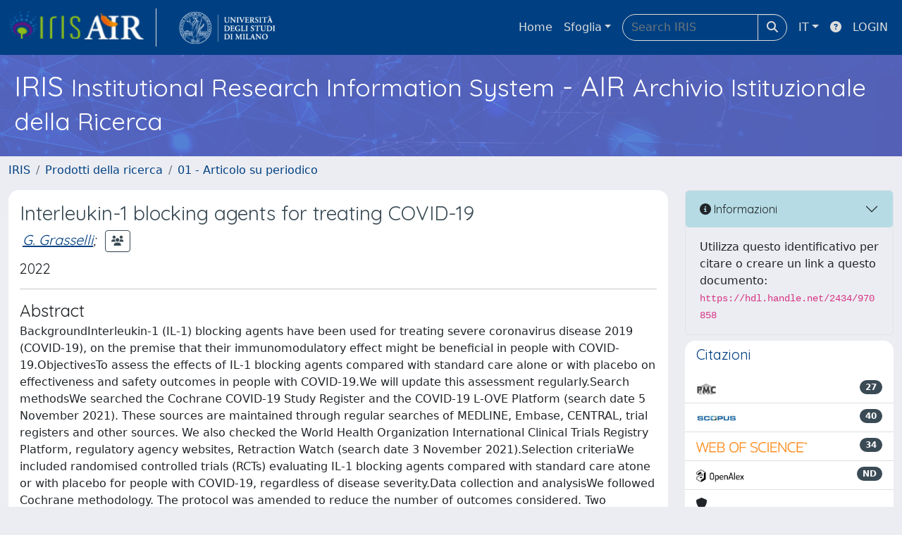

--- FILE ---
content_type: text/html;charset=utf-8
request_url: https://air.unimi.it/handle/2434/970858
body_size: 92082
content:
<!DOCTYPE html>
<html lang="it">
<head>
	<meta charset="utf-8">
	<meta http-equiv="X-UA-Compatible" content="IE=edge">
	<meta name="viewport" content="width=device-width, initial-scale=1.0">
	<meta name="google-site-verification" content="wlzwz9JfUVs4-6bPkvHXM-ZNraMHNbEGrDaDSOmVnBM" /><link rel="shortcut icon"  href="/sr/favicon.ico" />
<link href="/sr/jstree/themes/default/style.min.css" rel="stylesheet" type="text/css"><link rel="stylesheet" href="/sr/jquery-ui/jquery-ui.min.css">
<link rel="stylesheet" type="text/css" href="https://static.cineca.it/jd/npm/jgrowl@1.4.9/jquery.jgrowl.min.css" />
<link rel="stylesheet" href="https://static.cineca.it/jd/npm/select2@4.0.13/dist/css/select2.min.css" />
<link rel="stylesheet" href="https://static.cineca.it/jd/npm/select2-bootstrap-5-theme@1.1.1/dist/select2-bootstrap-5-theme.min.css" />
<link rel="stylesheet" href="/sr/cineca/css/bootstrap-ricerca.min.css">
<link rel="stylesheet" href="/sr/local.css"><title>Interleukin-1 blocking agents for treating COVID-19</title>
	<script src="https://static.cineca.it/jd/npm/jquery@3.7.1/dist/jquery.min.js" integrity="sha512-v2CJ7UaYy4JwqLDIrZUI/4hqeoQieOmAZNXBeQyjo21dadnwR+8ZaIJVT8EE2iyI61OV8e6M8PP2/4hpQINQ/g==" crossorigin="anonymous"></script>
<script type="text/javascript" src="/sr/jquery-ui/jquery-ui.min.js"></script>
<script type="text/javascript" src="/sr/jquery-ui-i18n/jquery.ui.datepicker-it.latest.js" charset="utf-8"></script>
<script src="https://static.cineca.it/jd/npm/bootstrap@5.2.3/dist/js/bootstrap.bundle.min.js" integrity="sha384-kenU1KFdBIe4zVF0s0G1M5b4hcpxyD9F7jL+jjXkk+Q2h455rYXK/7HAuoJl+0I4" crossorigin="anonymous"></script>
<script src="https://static.cineca.it/jd/npm/jgrowl@1.4.9/jquery.jgrowl.min.js"></script>
<script src="https://static.cineca.it/jd/npm/select2@4.0.13/dist/js/select2.full.min.js"></script>
<script src="https://static.cineca.it/jd/npm/blueimp-tmpl@3.20.0/js/tmpl.min.js"></script><script type="text/javascript" src="/sr/jstree/jstree.min.js"></script><script type="text/javascript" src="/sr/jquery/js/jquery.displaytag-ajax-1.2.js"></script>
<script src="https://static.cineca.it/jd/npm/js-cookie@3.0.5/dist/js.cookie.min.js" integrity="sha256-WCzAhd2P6gRJF9Hv3oOOd+hFJi/QJbv+Azn4CGB8gfY=" crossorigin="anonymous" referrerpolicy="no-referrer"></script>
<script>
	var JQ = $;
	var j = $;
</script>
<script type="text/javascript">
</script>
<script type="text/javascript" src="/sr/cineca/js/cilea.js?fwkVersion=25.12.0.0"></script>
<script type="text/javascript" src="/sr/cineca/js/fragment.js?fwkVersion=25.12.0.0"></script>
<script type="text/javascript" src="/sr/cineca/js/treeview.js?fwkVersion=25.12.0.0"></script>
<script type="text/javascript" src="/sr/cineca/js/ap-tool.js?fwkVersion=25.12.0.0"></script>
<span style="display:none;" id="rememberToSaveText">Attenzione: i dati modificati non sono ancora stati salvati. Per confermare inserimenti o cancellazioni di voci è necessario confermare con il tasto SALVA/INSERISCI in fondo alla pagina</span>
<script type="text/javascript" src="/sr/cineca/js/print.js?fwkVersion=25.12.0.0"></script>
<script type="text/javascript" src="/sr/cineca/js/widget.js?fwkVersion=25.12.0.0"></script>
<script type="text/javascript" src="/sr/cineca/js/layout.js?fwkVersion=25.12.0.0"></script>




<script type="text/javascript">
	var authenticatedPersonId='';
	var authenticatedUser=false;
</script>
<script type="text/javascript" src="https://air.unimi.it/static/js/utils.js"></script>
	<script type="text/javascript" src="https://air.unimi.it/static/js/choice-support.js"></script>
<script type="text/javascript">
				j(document).ready(function() {
					j('body').on('change','#itemxpage', function() {
						var dspaceObjectId = $('#dspaceObjectId').val();
						if (dspaceObjectId != null && dspaceObjectId != '') {
							$('#modal_display_item').modal('toggle');
							showEventLog(dspaceObjectId, '1', this.value);
						}
					});
					j('body').on('click',"#modal_display_item .pagination li:not('.active') .page-link", function(event) {
						var pagesize = $('#itemxpage').val();
						var dspaceObjectId = $('#dspaceObjectId').val();
						var url = new URL(this.href);
						var page = url.searchParams.get("page");
						if (page == null || isNaN(page)){
							page = 1;
						}
						if (dspaceObjectId != null && dspaceObjectId != '') {
							$('#modal_display_item').modal('toggle');
							showEventLog(dspaceObjectId,page, pagesize);
						}
						return false;
					});
				});
				function showEventLog(dsoId, page, pagesize) {
					   var url = "/dspaceObjectEventLog/widgetSearch.modal";
					jQuery.ajax({
						url: url,
						method: 'GET',
						data: {dspaceObjectId: dsoId, posting: 1, modalSize: 'xlarge', page: page, pageSize: pagesize},
						success: function(data) {
			                var $modal = $(data);
			                $modal.attr('id','modal_display_item');
							$('body').append($modal);
							var myModal = new bootstrap.Modal(document.getElementById('modal_display_item'), {backdrop: true});
							myModal.show();
			                $modal.filter('.modal').on('hidden.bs.modal', function(){
			                	$modal.remove();
							});
			                
						}
					});
				}
				</script>
<script type"text/javascript">
$(document).ready(function() {
	checkMoreless();
});
function checkMoreless() {
	if($('.moreless-more').length) {
		var more = $('<a class="btn-link"></a>').html('&nbsp;espandi');	
		more.click(function(){
			var moretext = $(this).next('.moreless-more');
			var lesstext = $(this).prev('.moreless-fixed');		
			lesstext.html(lesstext.html().substring(0, lesstext.html().length-3));		
			moretext.toggleClass('hide');
			$(this).toggleClass('hide');
			var less = $('<a class="btn-link"></a>').html('&nbsp;comprimi');
			less.click(function(){
				var moretext = $(this).prev('.moreless-more');
				moretext.toggleClass('hide');
				$(this).toggleClass('hide');
				moretext.prev('a').toggleClass('hide');
				var elements = document.getElementsByTagName('span');
				for (var i = 0; i < elements.length; i++) {				
					if((elements[i].className).indexOf('moreless-fixed') > -1) {
						if(elements[i].innerHTML.indexOf('...') == -1){
							elements[i].innerHTML=elements[i].innerHTML+'...';												
						}
					}
				}
			});
			moretext.after(less);
		});	
		$('.moreless-more').before(more);
		$('.moreless-more').toggleClass('hide');
		
	}
}
</script><script>
      window.customCookieJsonConfigPath='/sr/cookie-config.json';
    </script>
	<script src="https://static.iu.cineca.it/v1/default.js"></script>
	<script type="text/javascript">
	function isThirdPartyCookieEnabled() {
		var cookieString = Cookies.get('cc_cookie');
		if (cookieString==null||cookieString=="")
			return false;
		var cookieJson = JSON.parse(cookieString);
		var retValue = false;
		$.each(cookieJson.level , function (key, value) {
			if(value == 'thirdParty')
				retValue = true;
		});
		return retValue;
	}
	$(document).on('click', '.c-bn', function() { 
		Cookies.set('thirdParty',isThirdPartyCookieEnabled(), { path: '/'});
	});
	Cookies.set('thirdParty',isThirdPartyCookieEnabled(), { path: '/' });
	</script>
<script type="text/javascript">
	$(document).ready(function() {
		if (typeof trackEventCategoryDone === "undefined") {
			
			trackEvent('trackPageView');
		}
	});
	</script>
<script type="text/javascript" src="/sr/local.js?fwkVersion=25.12.0.0"></script>

	
	
	
	
	
		
		
		<script type="text/javascript">
		if (isThirdPartyCookieEnabled()) {
			$.getScript("https://core.ac.uk/recommender-plugin/embed.js", function() {
			});
		}
		</script>
		<link rel="stylesheet" type="text/css" href="/sr}/core-recommender/css/embed-default-style.css"></link>
		<script>
		var documentAuthorsArray = '';
		var abstractText = ''
		var userInput;
		$(document).ready(function() {
			if (isThirdPartyCookieEnabled()) {
				idRec = '050bbe';
				
				if ("Davidson, Mauricia; Menon, Sonia; Chaimani, Anna; Evrenoglou, Theodoros; Ghosn, Lina; Graña, Carolina; Henschke, Nicholas; Cogo, Elise; Villanueva, Gemma; Ferrand, Gabriel; Riveros, Carolina; Bonnet, Hillary; Kapp, Philipp; Moran, Conor; Devane, Declan; Meerpohl, Joerg J; Rada, Gabriel; Hróbjartsson, Asbjørn; Grasselli, Giacomo; Tovey, David; Ravaud, Philippe; Boutron, Isabelle".indexOf(";") > -1) {
					documentAuthorsArray = "Davidson, Mauricia; Menon, Sonia; Chaimani, Anna; Evrenoglou, Theodoros; Ghosn, Lina; Graña, Carolina; Henschke, Nicholas; Cogo, Elise; Villanueva, Gemma; Ferrand, Gabriel; Riveros, Carolina; Bonnet, Hillary; Kapp, Philipp; Moran, Conor; Devane, Declan; Meerpohl, Joerg J; Rada, Gabriel; Hróbjartsson, Asbjørn; Grasselli, Giacomo; Tovey, David; Ravaud, Philippe; Boutron, Isabelle".split(";");
				} else if ("Davidson, Mauricia; Menon, Sonia; Chaimani, Anna; Evrenoglou, Theodoros; Ghosn, Lina; Graña, Carolina; Henschke, Nicholas; Cogo, Elise; Villanueva, Gemma; Ferrand, Gabriel; Riveros, Carolina; Bonnet, Hillary; Kapp, Philipp; Moran, Conor; Devane, Declan; Meerpohl, Joerg J; Rada, Gabriel; Hróbjartsson, Asbjørn; Grasselli, Giacomo; Tovey, David; Ravaud, Philippe; Boutron, Isabelle".indexOf("-") > -1) {
					documentAuthorsArray = "Davidson, Mauricia; Menon, Sonia; Chaimani, Anna; Evrenoglou, Theodoros; Ghosn, Lina; Graña, Carolina; Henschke, Nicholas; Cogo, Elise; Villanueva, Gemma; Ferrand, Gabriel; Riveros, Carolina; Bonnet, Hillary; Kapp, Philipp; Moran, Conor; Devane, Declan; Meerpohl, Joerg J; Rada, Gabriel; Hróbjartsson, Asbjørn; Grasselli, Giacomo; Tovey, David; Ravaud, Philippe; Boutron, Isabelle".split("-");
				} else {
					documentAuthorsArray = "Davidson, Mauricia; Menon, Sonia; Chaimani, Anna; Evrenoglou, Theodoros; Ghosn, Lina; Graña, Carolina; Henschke, Nicholas; Cogo, Elise; Villanueva, Gemma; Ferrand, Gabriel; Riveros, Carolina; Bonnet, Hillary; Kapp, Philipp; Moran, Conor; Devane, Declan; Meerpohl, Joerg J; Rada, Gabriel; Hróbjartsson, Asbjørn; Grasselli, Giacomo; Tovey, David; Ravaud, Philippe; Boutron, Isabelle";
				}
				
				abstractText = 'Interleukin-1 blocking agents for treating COVID-19'; //uso il titolo come caso di fallback
				
				
				
					 abstractText = 'BackgroundInterleukin-1 (IL-1) blocking agents have been used for treating severe coronavirus disease 2019 (COVID-19), on the premise that their immunomodulatory effect might be beneficial in people with COVID-19.ObjectivesTo assess the effects of IL-1 blocking agents compared with standard care alone or with placebo on effectiveness and safety outcomes in people with COVID-19.We will update this assessment regularly.Search methodsWe searched the Cochrane COVID-19 Study Register and the COVID-19 L-OVE Platform (search date 5 November 2021). These sources are maintained through regular searches of MEDLINE, Embase, CENTRAL, trial registers and other sources. We also checked the World Health Organization International Clinical Trials Registry Platform, regulatory agency websites, Retraction Watch (search date 3 November 2021).Selection criteriaWe included randomised controlled trials (RCTs) evaluating IL-1 blocking agents compared with standard care atone or with placebo for people with COVID-19, regardless of disease severity.Data collection and analysisWe followed Cochrane methodology. The protocol was amended to reduce the number of outcomes considered. Two researchers independently screened and extracted data and assessed the risk of bias with the Cochrane Risk of Bias 2 tool. We rated the certainty of evidence using the GRADE approach for the critical outcomes of clinical improvement (Day 28; &gt;= D60); WHO Clinical Progression Score of level 7 or above (i.e. the proportion of participants with mechanical ventilation +\/- additional organ support OR death) (D28; &gt;= D60); all-cause mortality (D28; &gt;= D60); incidence of any adverse events; and incidence of serious adverse events.Main resultsWe identified four RCTs of anakinra (three published in peer-reviewed journals, one reported as a preprint) and two RCTs of canakinumab (published in peer-reviewed journals). All trials were multicentre (2 to 133 centres). Two trials stopped early (one due to futility and one as the trigger for inferiority was met). The median\/mean age range varied from 58 to 68 years; the proportion of men varied from 58% to 77%. All participants were hospitalised; 67% to 100% were on oxygen at baseline but not intubated; between 0% and 33% were intubated at baseline. We identified a further 16 registered trials with no results available, of which 15 assessed anakinra (four completed, four terminated, five ongoing, three not recruiting) and one (completed) trial assessed canakinumab.Effectiveness of anakinra for people with COVID-19Anakinra probably results in little or no increase in clinical improvement at D28 (risk ratio (RR) 1.08, 95% confidence interval (CI) 0.97 to 1.20; 3 RCTs, 837 participants; absolute effect: 59 more per 1000 (from 22 fewer to 147 more); moderate-certainty evidence.The evidence is uncertain about an effect of anakinra on 1) the proportion of participants with a WHO Clinical Progression Score of level 7 or above at D28 (RR 0.67, 95% CI 0.36 to 1.22; 2 RCTs, 722 participants; absolute effect: 55 fewer per 1000 (from 107 fewer to 37 more); low-certainty evidence) and &gt;= D60 (RR 0.54, 95% CI 0.30 to 0.96; 1 RCT, 606 participants; absolute effect: 47 fewer per 1000 (from 72 fewer to 4 fewer) low-certainty evidence); and 2) all-cause mortality at D28 (RR 0.69, 95% CI 0.34 to 1.39; 2 RCTs, 722 participants; absolute effect: 32 fewer per 1000 (from 68 fewer to 40 more); low-certainty evidence).The evidence is very uncertain about an effect of anakinra on 1) the proportion of participants with clinical improvement at &gt;= D60 (RR 0.93, 95% CI 0.78 to 1.12; 1 RCT, 115 participants; absolute effect: 59 fewer per 1000 (from 186 fewer to 102 more); very low-certainty evidence); and 2) all-cause mortality at &gt;= D60 (RR 1.03, 95% CI 0.68 to 1.56; 4 RCTs, 1633 participants; absolute effect: 8 more per 1000 (from 84 fewer to 147 more); very low-certainty evidence).Safety of anakinra for people with COVID-19Anakinra probably results in little or no increase in adverse events (RR 1.02, 95% CI 0.94 to 1.11; 2 RCTs, 722 participants; absolute effect: 14 more per 1000 (from 43 fewer to 78 more); moderate-certainty evidence).The evidence is uncertain regarding an effect of anakinra on serious adverse events (RR 0.95, 95% CI 0.58 to 1.56; 2 RCTs, 722 participants; absolute effect: 12 fewer per 1000 (from 104 fewer to 138 more); low-certainty evidence).Effectiveness of canakinumab for people with COVID-19Canakinumab probably results in little or no increase in clinical improvement at D28 (RR 1.05, 95% CI 0.96 to 1.14; 2 RCTs, 499 participants; absolute effect:42 more per 1000 (from 33 fewer to 116 more); moderate-certainty evidence).The evidence of an effect of canakinumab is uncertain on 1) the proportion of participants with a WHO Clinical Progression Score of level 7 or above at D28 (RR 0.72, 95% CI 0.44 to 1.20; 2 RCTs, 499 participants; absolute effect: 35 fewer per 1000 (from 69 fewer to 25 more); low-certainty evidence); and 2) alt-cause mortality at D28 (RR:0.75; 95% CI 0.39 to 1.42); 2 RCTs, 499 participants; absolute effect: 20 fewer per 1000 (from 48 fewer to 33 more); low-certainty evidence).The evidence is very uncertain about an effect of canakinumab on all-cause mortality at &gt;= D60 (RR 0.55, 95% CI 0.16 to 1.91; 1 RCT, 45 participants; absolute effect: 112 fewer per 1000 (from 210 fewer to 227 more); very low-certainty evidence).Safety of canakinumab for people with COVID-19Canakinumab probably results in little or no increase in adverse events (RR 1.02; 95% CI 0.86 to 1.21; 1 RCT, 454 participants; absolute effect: 11 more per 1000 (from 74 fewer to 111 more); moderate-certainty evidence).The evidence of an effect of canakinumab on serious adverse events is uncertain (RR 0.80, 95% CI 0.57 to 1.13; 2 RCTs, 499 participants; absolute effect: 44 fewer per 1000 (from 94 fewer to 28 more); low-certainty evidence).Authors\' conclusionsOverall, we did not find evidence for an important beneficial effect of IL-1 blocking agents. The evidence is uncertain or very uncertain for several outcomes. Sixteen trials of anakinra and canakinumab with no results are currently registered, of which four are completed, and four terminated. The findings of this review are updated on the COVID-NMA platform (covid-nma.com).';
				
			    //documentUrl: "https://linktofulltextpdf",
				userInput = {
					    documentTitle: 'Interleukin-1 blocking agents for treating COVID-19',
					    documentAbstract: abstractText,
					    documentAuthors: documentAuthorsArray,
						documentOAI: "oai:" + window.location.host + ":2434/970858",
				};
				console.log(userInput);
				localStorage.setItem('idRecommender', idRec);
				localStorage.setItem('userInput', JSON.stringify(userInput));
				localStorage.setItem('overridelocale', "");
			}
		});
		</script>
	
	
	
	
<link rel="schema.DCTERMS" href="http://purl.org/dc/terms/" />
<link rel="schema.DC" href="http://purl.org/dc/elements/1.1/" />
<meta name="DCTERMS.issued" content="2022" scheme="DCTERMS.W3CDTF" />
<meta name="DC.description" content="22" />
<meta name="DCTERMS.bibliographicCitation" content="Interleukin-1 blocking agents for treating COVID-19 / M. Davidson, S. Menon, A. Chaimani, T. Evrenoglou, L. Ghosn, C. Graña, N. Henschke, E. Cogo, G. Villanueva, G. Ferrand, C. Riveros, H. Bonnet, P. Kapp, C. Moran, D. Devane, J.J. Meerpohl, G. Rada, A. Hróbjartsson, G. Grasselli, D. Tovey, P. Ravaud, I. Boutron. - In: COCHRANE LIBRARY. - ISSN 1465-1858. - 2022:1(2022), pp. CD015308.1-CD015308.92. [10.1002/14651858.CD015308]" xml:lang="en" />
<meta name="DC.identifier" content="10.1002/14651858.CD015308" xml:lang="en" />
<meta name="DC.identifier" content="pubmed" xml:lang="*" />
<meta name="DC.identifier" content="scopus" xml:lang="*" />
<meta name="DC.identifier" content="crossref" xml:lang="*" />
<meta name="DC.identifier" content="wos" xml:lang="*" />
<meta name="DC.language" content="eng" xml:lang="en" scheme="DCTERMS.RFC1766" />
<meta name="DC.publisher" content="WILEY" xml:lang="en" />
<meta name="DC.relation" content="1" xml:lang="en" />
<meta name="DC.relation" content="1" xml:lang="en" />
<meta name="DC.relation" content="92" xml:lang="en" />
<meta name="DC.relation" content="2022" xml:lang="en" />
<meta name="DC.subject" content="Aged; Female; Humans; Interleukin-1; Male; Middle Aged; Randomized Controlled Trials as Topic; Respiration, Artificial; COVID-19" xml:lang="en" />
<meta name="DC.title" content="Interleukin-1 blocking agents for treating COVID-19" xml:lang="en" />
<meta name="DC.type" content="Periodico con rilevanza internazionale" xml:lang="en" />
<meta name="DC.type" content="Review essay" xml:lang="en" />
<meta name="DC.type" content="Periodico senza Impact Factor" xml:lang="it" />
<meta name="DC.type" content="Pubblicato" xml:lang="en" />
<meta name="DC.type" content="Esperti anonimi" xml:lang="en" />
<meta name="DC.type" content="Article (author)" />
<meta name="DCTERMS.dateAccepted" content="2023-05-26T09:38:15Z" scheme="DCTERMS.W3CDTF" />
<meta name="DCTERMS.available" content="2023-05-26T09:38:15Z" scheme="DCTERMS.W3CDTF" />
<meta name="DC.identifier" content="https://hdl.handle.net/2434/970858" scheme="DCTERMS.URI" />
<meta name="DC.identifier" content="35080773" xml:lang="en" />
<meta name="DC.description" content="reserved" xml:lang="en" />
<meta name="DC.date" content="2023-05-23T13:14:09Z" xml:lang="*" scheme="DCTERMS.W3CDTF" />
<meta name="DC.description" content="BackgroundInterleukin-1 (IL-1) blocking agents have been used for treating severe coronavirus disease 2019 (COVID-19), on the premise that their immunomodulatory effect might be beneficial in people with COVID-19.ObjectivesTo assess the effects of IL-1 blocking agents compared with standard care alone or with placebo on effectiveness and safety outcomes in people with COVID-19.We will update this assessment regularly.Search methodsWe searched the Cochrane COVID-19 Study Register and the COVID-19 L-OVE Platform (search date 5 November 2021). These sources are maintained through regular searches of MEDLINE, Embase, CENTRAL, trial registers and other sources. We also checked the World Health Organization International Clinical Trials Registry Platform, regulatory agency websites, Retraction Watch (search date 3 November 2021).Selection criteriaWe included randomised controlled trials (RCTs) evaluating IL-1 blocking agents compared with standard care atone or with placebo for people with COVID-19, regardless of disease severity.Data collection and analysisWe followed Cochrane methodology. The protocol was amended to reduce the number of outcomes considered. Two researchers independently screened and extracted data and assessed the risk of bias with the Cochrane Risk of Bias 2 tool. We rated the certainty of evidence using the GRADE approach for the critical outcomes of clinical improvement (Day 28; &amp;gt;= D60); WHO Clinical Progression Score of level 7 or above (i.e. the proportion of participants with mechanical ventilation +/- additional organ support OR death) (D28; &amp;gt;= D60); all-cause mortality (D28; &amp;gt;= D60); incidence of any adverse events; and incidence of serious adverse events.Main resultsWe identified four RCTs of anakinra (three published in peer-reviewed journals, one reported as a preprint) and two RCTs of canakinumab (published in peer-reviewed journals). All trials were multicentre (2 to 133 centres). Two trials stopped early (one due to futility and one as the trigger for inferiority was met). The median/mean age range varied from 58 to 68 years; the proportion of men varied from 58% to 77%. All participants were hospitalised; 67% to 100% were on oxygen at baseline but not intubated; between 0% and 33% were intubated at baseline. We identified a further 16 registered trials with no results available, of which 15 assessed anakinra (four completed, four terminated, five ongoing, three not recruiting) and one (completed) trial assessed canakinumab.Effectiveness of anakinra for people with COVID-19Anakinra probably results in little or no increase in clinical improvement at D28 (risk ratio (RR) 1.08, 95% confidence interval (CI) 0.97 to 1.20; 3 RCTs, 837 participants; absolute effect: 59 more per 1000 (from 22 fewer to 147 more); moderate-certainty evidence.The evidence is uncertain about an effect of anakinra on 1) the proportion of participants with a WHO Clinical Progression Score of level 7 or above at D28 (RR 0.67, 95% CI 0.36 to 1.22; 2 RCTs, 722 participants; absolute effect: 55 fewer per 1000 (from 107 fewer to 37 more); low-certainty evidence) and &amp;gt;= D60 (RR 0.54, 95% CI 0.30 to 0.96; 1 RCT, 606 participants; absolute effect: 47 fewer per 1000 (from 72 fewer to 4 fewer) low-certainty evidence); and 2) all-cause mortality at D28 (RR 0.69, 95% CI 0.34 to 1.39; 2 RCTs, 722 participants; absolute effect: 32 fewer per 1000 (from 68 fewer to 40 more); low-certainty evidence).The evidence is very uncertain about an effect of anakinra on 1) the proportion of participants with clinical improvement at &amp;gt;= D60 (RR 0.93, 95% CI 0.78 to 1.12; 1 RCT, 115 participants; absolute effect: 59 fewer per 1000 (from 186 fewer to 102 more); very low-certainty evidence); and 2) all-cause mortality at &amp;gt;= D60 (RR 1.03, 95% CI 0.68 to 1.56; 4 RCTs, 1633 participants; absolute effect: 8 more per 1000 (from 84 fewer to 147 more); very low-certainty evidence).Safety of anakinra for people with COVID-19Anakinra probably results in little or no increase in adverse events (RR 1.02, 95% CI 0.94 to 1.11; 2 RCTs, 722 participants; absolute effect: 14 more per 1000 (from 43 fewer to 78 more); moderate-certainty evidence).The evidence is uncertain regarding an effect of anakinra on serious adverse events (RR 0.95, 95% CI 0.58 to 1.56; 2 RCTs, 722 participants; absolute effect: 12 fewer per 1000 (from 104 fewer to 138 more); low-certainty evidence).Effectiveness of canakinumab for people with COVID-19Canakinumab probably results in little or no increase in clinical improvement at D28 (RR 1.05, 95% CI 0.96 to 1.14; 2 RCTs, 499 participants; absolute effect:42 more per 1000 (from 33 fewer to 116 more); moderate-certainty evidence).The evidence of an effect of canakinumab is uncertain on 1) the proportion of participants with a WHO Clinical Progression Score of level 7 or above at D28 (RR 0.72, 95% CI 0.44 to 1.20; 2 RCTs, 499 participants; absolute effect: 35 fewer per 1000 (from 69 fewer to 25 more); low-certainty evidence); and 2) alt-cause mortality at D28 (RR:0.75; 95% CI 0.39 to 1.42); 2 RCTs, 499 participants; absolute effect: 20 fewer per 1000 (from 48 fewer to 33 more); low-certainty evidence).The evidence is very uncertain about an effect of canakinumab on all-cause mortality at &amp;gt;= D60 (RR 0.55, 95% CI 0.16 to 1.91; 1 RCT, 45 participants; absolute effect: 112 fewer per 1000 (from 210 fewer to 227 more); very low-certainty evidence).Safety of canakinumab for people with COVID-19Canakinumab probably results in little or no increase in adverse events (RR 1.02; 95% CI 0.86 to 1.21; 1 RCT, 454 participants; absolute effect: 11 more per 1000 (from 74 fewer to 111 more); moderate-certainty evidence).The evidence of an effect of canakinumab on serious adverse events is uncertain (RR 0.80, 95% CI 0.57 to 1.13; 2 RCTs, 499 participants; absolute effect: 44 fewer per 1000 (from 94 fewer to 28 more); low-certainty evidence).Authors' conclusionsOverall, we did not find evidence for an important beneficial effect of IL-1 blocking agents. The evidence is uncertain or very uncertain for several outcomes. Sixteen trials of anakinra and canakinumab with no results are currently registered, of which four are completed, and four terminated. The findings of this review are updated on the COVID-NMA platform (covid-nma.com)." />
<meta name="DC.identifier" content="WOS:000749632800003" xml:lang="en" />
<meta name="DC.identifier" content="2-s2.0-85123503495" xml:lang="en" />
<meta name="DC.relation" content="92" xml:lang="en" />
<meta name="DC.relation" content="CD015308" xml:lang="en" />
<meta name="DC.description" content="Sì" xml:lang="en" />
<meta name="DC.type" content="Pubblicazione scientifica" xml:lang="en" />
<meta name="DC.type" content="262" xml:lang="en" />
<meta name="DC.date" content="2023-05-23T13:14:09Z" xml:lang="*" scheme="DCTERMS.W3CDTF" />
<meta name="DC.type" content="Prodotti della ricerca::01 - Articolo su periodico" xml:lang="it" />
<meta name="DC.type" content="info:eu-repo/semantics/article" />
<meta name="DC.description" content="No" xml:lang="en" />
<meta name="DC.relation" content="Si, OA ibrido" xml:lang="en" />
<meta name="DC.contributor" content="5812" xml:lang="*" />
<meta name="DC.contributor" content="Dipartimento di Fisiopatologia Medico-Chirurgica e dei Trapianti" xml:lang="*" />
<meta name="DC.subject" content="Aged" xml:lang="*" />
<meta name="DC.subject" content="Female" xml:lang="*" />
<meta name="DC.subject" content="Humans" xml:lang="*" />
<meta name="DC.subject" content="Interleukin-1" xml:lang="*" />
<meta name="DC.subject" content="Male" xml:lang="*" />
<meta name="DC.subject" content="Middle Aged" xml:lang="*" />
<meta name="DC.subject" content="Randomized Controlled Trials as Topic" xml:lang="*" />
<meta name="DC.subject" content="Respiration" xml:lang="*" />
<meta name="DC.subject" content="Artificial" xml:lang="*" />
<meta name="DC.subject" content="COVID-19" xml:lang="*" />
<meta name="DC.date" content="1685093895809" xml:lang="*" scheme="DCTERMS.W3CDTF" />
<meta name="DC.date" content="2023/05/26 11:38:15" xml:lang="*" scheme="DCTERMS.W3CDTF" />
<meta name="DC.contributor" content="AREA MIN. 06 - Scienze mediche" xml:lang="*" />
<meta name="DC.description" content="Davidson, Mauricia; Menon, Sonia; Chaimani, Anna; Evrenoglou, Theodoros; Ghosn, Lina; Graña, Carolina; Henschke, Nicholas; Cogo, Elise; Villanueva, Gemma; Ferrand, Gabriel; Riveros, Carolina; Bonnet, Hillary; Kapp, Philipp; Moran, Conor; Devane, Declan; Meerpohl, Joerg J; Rada, Gabriel; Hróbjartsson, Asbjørn; Grasselli, Giacomo; Tovey, David; Ravaud, Philippe; Boutron, Isabelle" xml:lang="en" />
<meta name="DC.description" content="M. Davidson, S. Menon, A. Chaimani, T. Evrenoglou, L. Ghosn, C. Graña, N. Henschke, E. Cogo, G. Villanueva, G. Ferrand, C. Riveros, H. Bonnet, P. Kapp, C. Moran, D. Devane, J.J. Meerpohl, G. Rada, A. Hróbjartsson, G. Grasselli, D. Tovey, P. Ravaud, I. Boutron" />

<meta name="citation_title" content="Interleukin-1 blocking agents for treating COVID-19" />
<meta name="citation_author" content="Davidson, M." />
<meta name="citation_author" content="Menon, S." />
<meta name="citation_author" content="Chaimani, A." />
<meta name="citation_author" content="Evrenoglou, T." />
<meta name="citation_author" content="Ghosn, L." />
<meta name="citation_author" content="Graña, C." />
<meta name="citation_author" content="Henschke, N." />
<meta name="citation_author" content="Cogo, E." />
<meta name="citation_author" content="Villanueva, G." />
<meta name="citation_author" content="Ferrand, G." />
<meta name="citation_author" content="Riveros, C." />
<meta name="citation_author" content="Bonnet, H." />
<meta name="citation_author" content="Kapp, P." />
<meta name="citation_author" content="Moran, C." />
<meta name="citation_author" content="Devane, D." />
<meta name="citation_author" content="Meerpohl, J.J." />
<meta name="citation_author" content="Rada, G." />
<meta name="citation_author" content="Hróbjartsson, A." />
<meta name="citation_author" content="Grasselli, G." />
<meta name="citation_author_email" content="giacomo.grasselli@unimi.it" />
<meta name="citation_author_orcid" content="0000-0002-1735-1400" />
<meta name="citation_author" content="Tovey, D." />
<meta name="citation_author" content="Ravaud, P." />
<meta name="citation_author" content="Boutron, I." />
<meta name="citation_date" content="2022" />
<meta name="citation_issn" content="1465-1858" />
<meta name="citation_journal_title" content="COCHRANE LIBRARY" />
<meta name="citation_volume" content="2022" />
<meta name="citation_issue" content="1" />
<meta name="citation_firstpage" content="1" />
<meta name="citation_lastpage" content="92" />
<meta name="citation_doi" content="10.1002/14651858.CD015308" />
<meta name="citation_pmid" content="35080773" />
<meta name="citation_abstract_html_url" content="https://air.unimi.it/handle/2434/970858" />
<meta name="citation_language" content="eng" />
<meta name="citation_keywords" content="Settore MED/41 - Anestesiologia" />
<meta name="citation_publisher" content="WILEY" />

	
	
	
	
	<script type="text/javascript">
	$(document).on('click', '.c-bn', function() { 
		location.reload();
	});
	</script>

	



</head>
<body class="body-default body-anonymous">
	



<header class="navbar navbar-expand-md navbar-dark sticky-top layout-top bg-primary iu-hide">
	<nav class="container-fluid flex-wrap flex-md-nowrap" aria-label="menu top">
		<a class="navbar-brand ps-0 pt-0 pb-0 pe-3" href="https://air.unimi.it/" aria-label="link homepage" id="uiLogoLink">
			<img src="/sr/logo_iris.png" alt="IRIS" id="uiLogoImg" class="d-block my-1 navbar-brand-img"/>
		</a>
		<a class="navbar-brand ps-3 pt-0 pb-0 pe-3 me-3" href="" aria-label="link homepage università" id="customerLogoLink">
			<img src="/sr/logo_customer.png" alt="SUrplus" id="clientLogoImg" class="d-block my-1 navbar-brand-img"/>
		</a>
		<button class="navbar-toggler" type="button" data-bs-toggle="collapse" data-bs-target="#navbarSupportedContent" aria-controls="navbarSupportedContent" aria-expanded="false" aria-label="mostra/nascondi menu">
			<span class="fas fa-bars"></span>
		</button>
		<div class="collapse navbar-collapse" id="navbarSupportedContent">
			<ul class="navbar-nav flex-row flex-wrap pt-2 py-md-0">
				







	
</ul>
			<ul class="navbar-nav flex-row flex-wrap ms-md-auto">
				<li class="nav-item col-6 col-md-auto " id="topNavHome">
					<a class="nav-link p-2" href="https://air.unimi.it/">Home</a>
				</li>
				<li class="nav-item col-6 col-md-auto dropdown">
					<a class="nav-link p-2 dropdown-toggle" href="#" id="navbarDropdownBrowse" role="button" data-bs-toggle="dropdown" aria-haspopup="true" aria-expanded="false">
						Sfoglia</a>
					<div class="dropdown-menu" aria-labelledby="navbarDropdownBrowse">
						<a class="dropdown-item" href="https://air.unimi.it/community-list">Macrotipologie<br/>&amp;&nbsp;tipologie</a>
							<div class="dropdown-divider"></div>
						<a class="dropdown-item" href="https://air.unimi.it/browse?type=author">Autore</a>
						<a class="dropdown-item" href="https://air.unimi.it/browse?type=title">Titolo</a>
						<a class="dropdown-item" href="https://air.unimi.it/browse?type=relationJournal">Riviste</a>
						<a class="dropdown-item" href="https://air.unimi.it/browse?type=relationSerie">Serie</a>
						<a class="dropdown-item" href="https://air.unimi.it/browse?type=subjectSsd">Settore Scientifico Disciplinare</a>
						<a class="dropdown-item" href="https://air.unimi.it/browse?type=type">Tipologia</a>
						</div>
				</li>
			</ul>
			<form class="navbar-search-top d-flex" action="https://air.unimi.it/simple-search" method="get" role="search">
				<div class="input-group p-2">
					<input class="form-control bg-primary layout-top-input" type="search" placeholder="Search&nbsp;IRIS" name="query" id="tequery" size="25" aria-label="Search&nbsp;IRIS">
					<button class="btn btn-primary layout-top-input-btn" type="submit"><span class="fas fa-search"></span></button>
				</div>
			</form>
			<ul class="navbar-nav flex-row flex-wrap">
		 		<li class="nav-item col-6 col-md-auto dropdown">
					<a class="nav-link p-2 dropdown-toggle" href="#" id="navbarDropdownLanguage" role="button" data-bs-toggle="dropdown" aria-haspopup="true" aria-expanded="false">
						IT</a>
					<div class="dropdown-menu dropdown-menu-end" aria-labelledby="navbarDropdownLanguage">
						<a class="dropdown-item" href="javascript:reloadLanguageModuleAll('https://air.unimi.it',['bi','rm','gw','ma','','saiku','ap','er'],'/language/change.json','it');" ><img src="/sr/cineca/images/flag/flag_it.png" alt="Italiano" title=""/>&nbsp;Italiano</a>
						<a class="dropdown-item" href="javascript:reloadLanguageModuleAll('https://air.unimi.it',['bi','rm','gw','ma','','saiku','ap','er'],'/language/change.json','en');" ><img src="/sr/cineca/images/flag/flag_en.png" alt="English" title="English"/>&nbsp;English</a>
							</div>
				</li>
				<li class="nav-item col-6 col-md-auto ">
					









<script type="text/javascript">
<!-- Javascript starts here
document.write('<a class="nav-link p-2" href="#" onClick="var popupwin = window.open(\'https://wiki.u-gov.it/confluence/x/HJEWAw\',\'dspacepopup\',\'height=600,width=850,resizable,scrollbars\');popupwin.focus();return false;"><span class="fas fa-question-circle" title="Aiuto"></span></a>');
// -->
</script><noscript><a href="https://wiki.u-gov.it/confluence/x/HJEWAw" target="dspacepopup"><span class="fas fa-question-circle" title="Aiuto"></span></a></noscript>
</li>
				<li class="nav-item col-6 col-md-auto dropdown"><a class="nav-link p-2" href="https://air.unimi.it/securityLanding.htm">LOGIN</a></li>
				</ul>
		</div>
	</nav>
</header>




<div class="site-header iu-hide bg-secondary text-white">
				<div class="site-title CinecaSiteIntroduction" id="headerText">
					<div>
						<h1>IRIS <small>Institutional Research Information System</small> - AIR <small>Archivio Istituzionale della Ricerca</small></h1></div>
				</div>
			</div>
		<div class="container-xxl ps-0 pe-0 layout-no-sidebar" id="mainContainerDiv">
		



<main class="layout-main" id="content">
			<div class="container-fluid page-content">
	        	<nav aria-label="breadcrumb" class="mt-2 iu-hide">
	<form name="breadCrumbsForm" id="breadCrumbsForm" method="post">
		<ol class="breadcrumb rounded">
			<li class="breadcrumb-item"><a href="/">IRIS</a></li>
		
		
			
				<li class="breadcrumb-item"><a href="/handle/2434/73555">Prodotti della ricerca</a></li>
			
			<li class="breadcrumb-item"><a href="/handle/2434/73557">01 - Articolo su periodico</a></li></ol>
	</form>
</nav>

















































	
	
		
		
	










<p class="searchIndexItemDescription abstractEng">BackgroundInterleukin-1 (IL-1) blocking agents have been used for treating severe coronavirus disease 2019 (COVID-19), on the premise that their immunomodulatory effect might be beneficial in people with COVID-19.ObjectivesTo assess the effects of IL-1 blocking agents compared with standard care alone or with placebo on effectiveness and safety outcomes in people with COVID-19.We will update this assessment regularly.Search methodsWe searched the Cochrane COVID-19 Study Register and the COVID-19 L-OVE Platform (search date 5 November 2021). These sources are maintained through regular searches of MEDLINE, Embase, CENTRAL, trial registers and other sources. We also checked the World Health Organization International Clinical Trials Registry Platform, regulatory agency websites, Retraction Watch (search date 3 November 2021).Selection criteriaWe included randomised controlled trials (RCTs) evaluating IL-1 blocking agents compared with standard care atone or with placebo for people with COVID-19, regardless of disease severity.Data collection and analysisWe followed Cochrane methodology. The protocol was amended to reduce the number of outcomes considered. Two researchers independently screened and extracted data and assessed the risk of bias with the Cochrane Risk of Bias 2 tool. We rated the certainty of evidence using the GRADE approach for the critical outcomes of clinical improvement (Day 28; &amp;gt;= D60); WHO Clinical Progression Score of level 7 or above (i.e. the proportion of participants with mechanical ventilation +/- additional organ support OR death) (D28; &amp;gt;= D60); all-cause mortality (D28; &amp;gt;= D60); incidence of any adverse events; and incidence of serious adverse events.Main resultsWe identified four RCTs of anakinra (three published in peer-reviewed journals, one reported as a preprint) and two RCTs of canakinumab (published in peer-reviewed journals). All trials were multicentre (2 to 133 centres). Two trials stopped early (one due to futility and one as the trigger for inferiority was met). The median/mean age range varied from 58 to 68 years; the proportion of men varied from 58% to 77%. All participants were hospitalised; 67% to 100% were on oxygen at baseline but not intubated; between 0% and 33% were intubated at baseline. We identified a further 16 registered trials with no results available, of which 15 assessed anakinra (four completed, four terminated, five ongoing, three not recruiting) and one (completed) trial assessed canakinumab.Effectiveness of anakinra for people with COVID-19Anakinra probably results in little or no increase in clinical improvement at D28 (risk ratio (RR) 1.08, 95% confidence interval (CI) 0.97 to 1.20; 3 RCTs, 837 participants; absolute effect: 59 more per 1000 (from 22 fewer to 147 more); moderate-certainty evidence.The evidence is uncertain about an effect of anakinra on 1) the proportion of participants with a WHO Clinical Progression Score of level 7 or above at D28 (RR 0.67, 95% CI 0.36 to 1.22; 2 RCTs, 722 participants; absolute effect: 55 fewer per 1000 (from 107 fewer to 37 more); low-certainty evidence) and &amp;gt;= D60 (RR 0.54, 95% CI 0.30 to 0.96; 1 RCT, 606 participants; absolute effect: 47 fewer per 1000 (from 72 fewer to 4 fewer) low-certainty evidence); and 2) all-cause mortality at D28 (RR 0.69, 95% CI 0.34 to 1.39; 2 RCTs, 722 participants; absolute effect: 32 fewer per 1000 (from 68 fewer to 40 more); low-certainty evidence).The evidence is very uncertain about an effect of anakinra on 1) the proportion of participants with clinical improvement at &amp;gt;= D60 (RR 0.93, 95% CI 0.78 to 1.12; 1 RCT, 115 participants; absolute effect: 59 fewer per 1000 (from 186 fewer to 102 more); very low-certainty evidence); and 2) all-cause mortality at &amp;gt;= D60 (RR 1.03, 95% CI 0.68 to 1.56; 4 RCTs, 1633 participants; absolute effect: 8 more per 1000 (from 84 fewer to 147 more); very low-certainty evidence).Safety of anakinra for people with COVID-19Anakinra probably results in little or no increase in adverse events (RR 1.02, 95% CI 0.94 to 1.11; 2 RCTs, 722 participants; absolute effect: 14 more per 1000 (from 43 fewer to 78 more); moderate-certainty evidence).The evidence is uncertain regarding an effect of anakinra on serious adverse events (RR 0.95, 95% CI 0.58 to 1.56; 2 RCTs, 722 participants; absolute effect: 12 fewer per 1000 (from 104 fewer to 138 more); low-certainty evidence).Effectiveness of canakinumab for people with COVID-19Canakinumab probably results in little or no increase in clinical improvement at D28 (RR 1.05, 95% CI 0.96 to 1.14; 2 RCTs, 499 participants; absolute effect:42 more per 1000 (from 33 fewer to 116 more); moderate-certainty evidence).The evidence of an effect of canakinumab is uncertain on 1) the proportion of participants with a WHO Clinical Progression Score of level 7 or above at D28 (RR 0.72, 95% CI 0.44 to 1.20; 2 RCTs, 499 participants; absolute effect: 35 fewer per 1000 (from 69 fewer to 25 more); low-certainty evidence); and 2) alt-cause mortality at D28 (RR:0.75; 95% CI 0.39 to 1.42); 2 RCTs, 499 participants; absolute effect: 20 fewer per 1000 (from 48 fewer to 33 more); low-certainty evidence).The evidence is very uncertain about an effect of canakinumab on all-cause mortality at &amp;gt;= D60 (RR 0.55, 95% CI 0.16 to 1.91; 1 RCT, 45 participants; absolute effect: 112 fewer per 1000 (from 210 fewer to 227 more); very low-certainty evidence).Safety of canakinumab for people with COVID-19Canakinumab probably results in little or no increase in adverse events (RR 1.02; 95% CI 0.86 to 1.21; 1 RCT, 454 participants; absolute effect: 11 more per 1000 (from 74 fewer to 111 more); moderate-certainty evidence).The evidence of an effect of canakinumab on serious adverse events is uncertain (RR 0.80, 95% CI 0.57 to 1.13; 2 RCTs, 499 participants; absolute effect: 44 fewer per 1000 (from 94 fewer to 28 more); low-certainty evidence).Authors&#039; conclusionsOverall, we did not find evidence for an important beneficial effect of IL-1 blocking agents. The evidence is uncertain or very uncertain for several outcomes. Sixteen trials of anakinra and canakinumab with no results are currently registered, of which four are completed, and four terminated. The findings of this review are updated on the COVID-NMA platform (covid-nma.com).</p>

<p class="searchIndexItemDescription citation">Interleukin-1 blocking agents for treating COVID-19 / M. Davidson, S. Menon, A. Chaimani, T. Evrenoglou, L. Ghosn, C. Graña, N. Henschke, E. Cogo, G. Villanueva, G. Ferrand, C. Riveros, H. Bonnet, P. Kapp, C. Moran, D. Devane, J.J. Meerpohl, G. Rada, A. Hróbjartsson, G. Grasselli, D. Tovey, P. Ravaud, I. Boutron. - In: COCHRANE LIBRARY. - ISSN 1465-1858. - 2022:1(2022), pp. CD015308.1-CD015308.92. [10.1002/14651858.CD015308]</p>




		
	

<div class="row">

<div class="col-lg-12 col-xl-9">
	<div class="card">
	<div class="card-body">
		<div>
			
			
			
			
			
			
				
					
					
				
			
				
			
				
			
				
			
				
			
				
			
			
			
			
			
			<h3 class="mb-1 text-secondary">Interleukin-1 blocking agents for treating COVID-19</h3>
			<h5>




























	
	


	
		
		
		
		
		
	





	
	
	
	
	
	
	
		
		
		
		
		
			
			
			
		
		
		
		
			
			
				
				
					
					
					
					
						
						
							
							
						
					
				
				
				
				
				
				
				
				
				
				
				
			
			
		
			
			
				
				
					
					
					
					
						
						
							
							
						
					
				
				
				
				
				
				
				
				
				
				
				
			
			
		
			
			
				
				
					
					
					
					
						
						
							
							
						
					
				
				
				
				
				
				
				
				
				
				
				
			
			
		
			
			
				
				
					
					
					
					
						
						
							
							
						
					
				
				
				
				
				
				
				
				
				
				
				
			
			
		
			
			
				
				
					
					
					
					
						
						
							
							
						
					
				
				
				
				
				
				
				
				
				
				
				
			
			
		
			
			
				
				
					
					
					
					
						
						
							
							
						
					
				
				
				
				
				
				
				
				
				
				
				
			
			
		
			
			
				
				
					
					
					
					
						
						
							
							
						
					
				
				
				
				
				
				
				
				
				
				
				
			
			
		
			
			
				
				
					
					
					
					
						
						
							
							
						
					
				
				
				
				
				
				
				
				
				
				
				
			
			
		
			
			
				
				
					
					
					
					
						
						
							
							
						
					
				
				
				
				
				
				
				
				
				
				
				
			
			
		
			
			
				
				
					
					
					
					
						
						
							
							
						
					
				
				
				
				
				
				
				
				
				
				
				
			
			
		
			
			
				
				
					
					
					
					
						
						
							
							
						
					
				
				
				
				
				
				
				
				
				
				
				
			
			
		
			
			
				
				
					
					
					
					
						
						
							
							
						
					
				
				
				
				
				
				
				
				
				
				
				
			
			
		
			
			
				
				
					
					
					
					
						
						
							
							
						
					
				
				
				
				
				
				
				
				
				
				
				
			
			
		
			
			
				
				
					
					
					
					
						
						
							
							
						
					
				
				
				
				
				
				
				
				
				
				
				
			
			
		
			
			
				
				
					
					
					
					
						
						
							
							
						
					
				
				
				
				
				
				
				
				
				
				
				
			
			
		
			
			
				
				
					
					
					
					
						
						
							
							
						
					
				
				
				
				
				
				
				
				
				
				
				
			
			
		
			
			
				
				
					
					
					
					
						
						
							
							
						
					
				
				
				
				
				
				
				
				
				
				
				
			
			
		
			
			
				
				
					
					
					
					
						
						
							
							
						
					
				
				
				
				
				
				
				
				
				
				
				
			
			
		
			
			
				
				
					
					
					
					
						
							
						
						
					
				
				
				
				
				
				
				
				
				
				
				
			
			
		
			
			
				
				
					
					
					
					
						
						
							
							
						
					
				
				
				
				
				
				
				
				
				
				
				
			
			
		
			
			
				
				
					
					
					
					
						
						
							
							
						
					
				
				
				
				
				
				
				
				
				
				
				
			
			
		
			
			
				
				
					
					
					
					
						
						
							
							
						
					
				
				
				
				
				
				
				
				
				
				
				
			
			
		
		
		
		
	


<em><span class="contributor externalContributor externalContributor1c6861c4-05a8-4f72-87a7-4d20294cd83e m-1  disabled" aria-disabled="true" style="display:none;">Davidson, Mauricia;</span><span class="contributor externalContributor externalContributor1c6861c4-05a8-4f72-87a7-4d20294cd83e m-1  disabled" aria-disabled="true" style="display:none;">Menon, Sonia;</span><span class="contributor externalContributor externalContributor1c6861c4-05a8-4f72-87a7-4d20294cd83e m-1  disabled" aria-disabled="true" style="display:none;">Chaimani, Anna;</span><span class="contributor externalContributor externalContributor1c6861c4-05a8-4f72-87a7-4d20294cd83e m-1  disabled" aria-disabled="true" style="display:none;">Evrenoglou, Theodoros;</span><span class="contributor externalContributor externalContributor1c6861c4-05a8-4f72-87a7-4d20294cd83e m-1  disabled" aria-disabled="true" style="display:none;">Ghosn, Lina;</span><span class="contributor externalContributor externalContributor1c6861c4-05a8-4f72-87a7-4d20294cd83e m-1  disabled" aria-disabled="true" style="display:none;">Graña, Carolina;</span><span class="contributor externalContributor externalContributor1c6861c4-05a8-4f72-87a7-4d20294cd83e m-1  disabled" aria-disabled="true" style="display:none;">Henschke, Nicholas;</span><span class="contributor externalContributor externalContributor1c6861c4-05a8-4f72-87a7-4d20294cd83e m-1  disabled" aria-disabled="true" style="display:none;">Cogo, Elise;</span><span class="contributor externalContributor externalContributor1c6861c4-05a8-4f72-87a7-4d20294cd83e m-1  disabled" aria-disabled="true" style="display:none;">Villanueva, Gemma;</span><span class="contributor externalContributor externalContributor1c6861c4-05a8-4f72-87a7-4d20294cd83e m-1  disabled" aria-disabled="true" style="display:none;">Ferrand, Gabriel;</span><span class="contributor externalContributor externalContributor1c6861c4-05a8-4f72-87a7-4d20294cd83e m-1  disabled" aria-disabled="true" style="display:none;">Riveros, Carolina;</span><span class="contributor externalContributor externalContributor1c6861c4-05a8-4f72-87a7-4d20294cd83e m-1  disabled" aria-disabled="true" style="display:none;">Bonnet, Hillary;</span><span class="contributor externalContributor externalContributor1c6861c4-05a8-4f72-87a7-4d20294cd83e m-1  disabled" aria-disabled="true" style="display:none;">Kapp, Philipp;</span><span class="contributor externalContributor externalContributor1c6861c4-05a8-4f72-87a7-4d20294cd83e m-1  disabled" aria-disabled="true" style="display:none;">Moran, Conor;</span><span class="contributor externalContributor externalContributor1c6861c4-05a8-4f72-87a7-4d20294cd83e m-1  disabled" aria-disabled="true" style="display:none;">Devane, Declan;</span><span class="contributor externalContributor externalContributor1c6861c4-05a8-4f72-87a7-4d20294cd83e m-1  disabled" aria-disabled="true" style="display:none;">Meerpohl, Joerg J;</span><span class="contributor externalContributor externalContributor1c6861c4-05a8-4f72-87a7-4d20294cd83e m-1  disabled" aria-disabled="true" style="display:none;">Rada, Gabriel;</span><span class="contributor externalContributor externalContributor1c6861c4-05a8-4f72-87a7-4d20294cd83e m-1  disabled" aria-disabled="true" style="display:none;">Hróbjartsson, Asbjørn;</span><span class="contributor internalContributor internalContributor1c6861c4-05a8-4f72-87a7-4d20294cd83e m-1"><a href="/cris/rp/rp51601" class="authority author">G. Grasselli</a>;</span><span class="contributor externalContributor externalContributor1c6861c4-05a8-4f72-87a7-4d20294cd83e m-1  disabled" aria-disabled="true" style="display:none;">Tovey, David;</span><span class="contributor externalContributor externalContributor1c6861c4-05a8-4f72-87a7-4d20294cd83e m-1  disabled" aria-disabled="true" style="display:none;">Ravaud, Philippe;</span><span class="contributor externalContributor externalContributor1c6861c4-05a8-4f72-87a7-4d20294cd83e m-1  disabled" aria-disabled="true" style="display:none;">Boutron, Isabelle<sup class="ms-1"><h6 class="badge bg-info"><span class="fas fa-at" title="Corresponding author"></span></h6></sup></span></em>

	<span onclick="JQ('.externalContributor1c6861c4-05a8-4f72-87a7-4d20294cd83e').toggle();JQ('.showExternalText1c6861c4-05a8-4f72-87a7-4d20294cd83e').toggle();JQ('.hideExternalText1c6861c4-05a8-4f72-87a7-4d20294cd83e').toggle();" class="btn btn-sm btn-outline-secondary m-1">
		<span class="showExternalText1c6861c4-05a8-4f72-87a7-4d20294cd83e"><span class="fas fa-users" title="mostra contributor esterni"></span></span>
		<span class="hideExternalText1c6861c4-05a8-4f72-87a7-4d20294cd83e" style="display:none;"><span class="fas fa-user" title="nascondi contributor esterni"></span></span>
	</span>

</h5>
			<h5>2022</h5>
			<hr/>
			
				<h4 class="mb-1">Abstract</h4>
				BackgroundInterleukin-1 (IL-1) blocking agents have been used for treating severe coronavirus disease 2019 (COVID-19), on the premise that their immunomodulatory effect might be beneficial in people with COVID-19.ObjectivesTo assess the effects of IL-1 blocking agents compared with standard care alone or with placebo on effectiveness and safety outcomes in people with COVID-19.We will update this assessment regularly.Search methodsWe searched the Cochrane COVID-19 Study Register and the COVID-19 L-OVE Platform (search date 5 November 2021). These sources are maintained through regular searches of MEDLINE, Embase, CENTRAL, trial registers and other sources. We also checked the World Health Organization International Clinical Trials Registry Platform, regulatory agency websites, Retraction Watch (search date 3 November 2021).Selection criteriaWe included randomised controlled trials (RCTs) evaluating IL-1 blocking agents compared with standard care atone or with placebo for people with COVID-19, regardless of disease severity.Data collection and analysisWe followed Cochrane methodology. The protocol was amended to reduce the number of outcomes considered. Two researchers independently screened and extracted data and assessed the risk of bias with the Cochrane Risk of Bias 2 tool. We rated the certainty of evidence using the GRADE approach for the critical outcomes of clinical improvement (Day 28; &gt;= D60); WHO Clinical Progression Score of level 7 or above (i.e. the proportion of participants with mechanical ventilation +/- additional organ support OR death) (D28; &gt;= D60); all-cause mortality (D28; &gt;= D60); incidence of any adverse events; and incidence of serious adverse events.Main resultsWe identified four RCTs of anakinra (three published in peer-reviewed journals, one reported as a preprint) and two RCTs of canakinumab (published in peer-reviewed journals). All trials were multicentre (2 to 133 centres). Two trials stopped early (one due to futility and one as the trigger for inferiority was met). The median/mean age range varied from 58 to 68 years; the proportion of men varied from 58% to 77%. All participants were hospitalised; 67% to 100% were on oxygen at baseline but not intubated; between 0% and 33% were intubated at baseline. We identified a further 16 registered trials with no results available, of which 15 assessed anakinra (four completed, four terminated, five ongoing, three not recruiting) and one (completed) trial assessed canakinumab.Effectiveness of anakinra for people with COVID-19Anakinra probably results in little or no increase in clinical improvement at D28 (risk ratio (RR) 1.08, 95% confidence interval (CI) 0.97 to 1.20; 3 RCTs, 837 participants; absolute effect: 59 more per 1000 (from 22 fewer to 147 more); moderate-certainty evidence.The evidence is uncertain about an effect of anakinra on 1) the proportion of participants with a WHO Clinical Progression Score of level 7 or above at D28 (RR 0.67, 95% CI 0.36 to 1.22; 2 RCTs, 722 participants; absolute effect: 55 fewer per 1000 (from 107 fewer to 37 more); low-certainty evidence) and &gt;= D60 (RR 0.54, 95% CI 0.30 to 0.96; 1 RCT, 606 participants; absolute effect: 47 fewer per 1000 (from 72 fewer to 4 fewer) low-certainty evidence); and 2) all-cause mortality at D28 (RR 0.69, 95% CI 0.34 to 1.39; 2 RCTs, 722 participants; absolute effect: 32 fewer per 1000 (from 68 fewer to 40 more); low-certainty evidence).The evidence is very uncertain about an effect of anakinra on 1) the proportion of participants with clinical improvement at &gt;= D60 (RR 0.93, 95% CI 0.78 to 1.12; 1 RCT, 115 participants; absolute effect: 59 fewer per 1000 (from 186 fewer to 102 more); very low-certainty evidence); and 2) all-cause mortality at &gt;= D60 (RR 1.03, 95% CI 0.68 to 1.56; 4 RCTs, 1633 participants; absolute effect: 8 more per 1000 (from 84 fewer to 147 more); very low-certainty evidence).Safety of anakinra for people with COVID-19Anakinra probably results in little or no increase in adverse events (RR 1.02, 95% CI 0.94 to 1.11; 2 RCTs, 722 participants; absolute effect: 14 more per 1000 (from 43 fewer to 78 more); moderate-certainty evidence).The evidence is uncertain regarding an effect of anakinra on serious adverse events (RR 0.95, 95% CI 0.58 to 1.56; 2 RCTs, 722 participants; absolute effect: 12 fewer per 1000 (from 104 fewer to 138 more); low-certainty evidence).Effectiveness of canakinumab for people with COVID-19Canakinumab probably results in little or no increase in clinical improvement at D28 (RR 1.05, 95% CI 0.96 to 1.14; 2 RCTs, 499 participants; absolute effect:42 more per 1000 (from 33 fewer to 116 more); moderate-certainty evidence).The evidence of an effect of canakinumab is uncertain on 1) the proportion of participants with a WHO Clinical Progression Score of level 7 or above at D28 (RR 0.72, 95% CI 0.44 to 1.20; 2 RCTs, 499 participants; absolute effect: 35 fewer per 1000 (from 69 fewer to 25 more); low-certainty evidence); and 2) alt-cause mortality at D28 (RR:0.75; 95% CI 0.39 to 1.42); 2 RCTs, 499 participants; absolute effect: 20 fewer per 1000 (from 48 fewer to 33 more); low-certainty evidence).The evidence is very uncertain about an effect of canakinumab on all-cause mortality at &gt;= D60 (RR 0.55, 95% CI 0.16 to 1.91; 1 RCT, 45 participants; absolute effect: 112 fewer per 1000 (from 210 fewer to 227 more); very low-certainty evidence).Safety of canakinumab for people with COVID-19Canakinumab probably results in little or no increase in adverse events (RR 1.02; 95% CI 0.86 to 1.21; 1 RCT, 454 participants; absolute effect: 11 more per 1000 (from 74 fewer to 111 more); moderate-certainty evidence).The evidence of an effect of canakinumab on serious adverse events is uncertain (RR 0.80, 95% CI 0.57 to 1.13; 2 RCTs, 499 participants; absolute effect: 44 fewer per 1000 (from 94 fewer to 28 more); low-certainty evidence).Authors' conclusionsOverall, we did not find evidence for an important beneficial effect of IL-1 blocking agents. The evidence is uncertain or very uncertain for several outcomes. Sixteen trials of anakinra and canakinumab with no results are currently registered, of which four are completed, and four terminated. The findings of this review are updated on the COVID-NMA platform (covid-nma.com).
			
		</div>
	<div class="dspace-display-item tabbable page-tabs mt-3">
		<h5>
		<ul class="nav nav-tabs border-bottom fw-bold">
			<li class="nav-item"><a class="nav-link active" href="#tab_default" onclick="changeItemView('simple');" data-bs-toggle="tab">Scheda breve</a></li>
			<li class="nav-item"><a class="nav-link " href="#tab_default" onclick="changeItemView('complete');" data-bs-toggle="tab">Scheda completa</a></li>
			<li class="nav-item"><a class="nav-link " href="#tab_default" onclick="changeItemView('full');" data-bs-toggle="tab">Scheda completa (DC)</a></li>
			
			
			
					
			<li class="nav-item"><a class="nav-link" onclick="location.href='/cris/item/2434/970858/statistics'" data-bs-toggle="tab"><span class="far fa-chart-bar"></span></a></li>
			
				
				
				<li class="nav-item"><a class="nav-link" onclick="window.open('https://unimi.primo.exlibrisgroup.com/openurl/39UMI_INST/39UMI_INST:VU1?','_blank');" data-bs-toggle="tab"><img src="https://collezioni.unimi.it/sbafiles/resolver.gif" border="0" alt="SFX Query" style="max-height: 20px;" /></a></li>
			
		</ul>
		</h5>
		<div class="tab-content">
			<div class="tab-pane active fade show" id="tab_default">
				

















































	
	
	




















<div class="itemDisplayTable container-fluid g-3">
	
		
		
		
		
		
		
	
		
		
		
		
		
		
	
		
		
		
		
		
		
			
			
			
			
			
				
			
			
				
					
				
				
			
		
	
		
		
		
		
		
		
			
			
			
			
			
				
			
			
				
					
				
				
			
		
	
		
		
		
		
		
		
	
		
		
		
		
		
		
			
			
			
			
			
				
			
			
				
					
				
				
			
		
	
		
		
		
		
		
		
			
			
			
			
			
				
			
			
				
					
				
				
			
		
	
		
		
		
		
		
		
			
			
			
			
			
				
			
			
				
					
				
				
			
		
	
		
		
		
		
		
		
			
			
			
			
			
				
			
			
				
					
				
				
			
		
	
		
		
		
		
		
		
			
			
			
			
			
				
			
			
				
					
						
						
							 
							 
								

























	
	
	
	
	
	
	<div class="line form-group row metadataFieldValue pt-2 pb-2 dc_subject_keywords" id="dc.subject.keywords_line" >
		
		<div class="line-label col-md-12"><label for="dc.subject.keywords" class="control-label   metadataFieldLabel dc_subject_keywords">
	<span class="line-label-text">Parole chiave</span>
	
	
    	
        
        	
			
        
    
	
	
</label></div>
		<div class="line-content col-sm-12" id="dc.subject.keywords_content">
			
				
				<em>Aged; Female; Humans; Interleukin-1; Male; Middle Aged; Randomized Controlled Trials as Topic; Respiration, Artificial; COVID-19</em>
			
			
			
			
		</div>
	</div>

							 
						
					
				
				
			
		
	
		
		
		
		
		
		
			
			
			
			
			
				
			
			
				
					
						
						
							 
							 
								

























	
	
	
	
	
	
	<div class="line form-group row metadataFieldValue pt-2 pb-2 dc_authority_academicField2000" id="dc.authority.academicField2000_line" >
		
		<div class="line-label col-md-12"><label for="dc.authority.academicField2000" class="control-label   metadataFieldLabel dc_authority_academicField2000">
	<span class="line-label-text">Settori scientifico-disciplinari dell'articolo (sola visualizzazione)</span>
	
	
    	
        
        	
			
        
    
	
	
</label></div>
		<div class="line-content col-sm-12" id="dc.authority.academicField2000_content">
			
				
				<em>Settore MED/41 - Anestesiologia</em>
			
			
			
			
		</div>
	</div>

							 
						
					
				
				
			
		
	
		
		
		
		
		
		
			
			
			
			
			
				
			
			
				
					
				
				
			
		
	
		
		
		
		
		
		
			
			
			
			
			
				
			
			
				
					
				
				
			
		
	
		
		
		
		
		
		
			
			
			
			
			
				
			
			
				
					
						
						
							 
							 
								

























	
	
	
	
	
	
	<div class="line form-group row metadataFieldValue pt-2 pb-2 dc_date_issued" id="dc.date.issued_line" >
		
		<div class="line-label col-md-12"><label for="dc.date.issued" class="control-label   metadataFieldLabel dc_date_issued">
	<span class="line-label-text">Data di pubblicazione</span>
	
	
    	
        
        	
			
        
    
	
	
</label></div>
		<div class="line-content col-sm-12" id="dc.date.issued_content">
			
				
				<em>2022</em>
			
			
			
			
		</div>
	</div>

							 
						
					
				
				
			
		
	
		
		
		
		
		
		
			
			
			
			
			
				
			
			
				
					
				
				
			
		
	
		
		
		
		
		
		
			
			
			
			
			
				
			
			
				
					
						
						
							 
							 
								

























	
	
	
	
	
	
	<div class="line form-group row metadataFieldValue pt-2 pb-2 dc_authority_ancejournal" id="dc.authority.ancejournal_line" >
		
		<div class="line-label col-md-12"><label for="dc.authority.ancejournal" class="control-label   metadataFieldLabel dc_authority_ancejournal">
	<span class="line-label-text">Rivista in ANCE</span>
	
	
    	
        
        	
			
        
    
	
	
</label></div>
		<div class="line-content col-sm-12" id="dc.authority.ancejournal_content">
			
				
				<em><a href="/rm/popup/rmItem/journal/crisId/journal62747/detail.htm" target="_blank" onclick="showPopup('/rm/popup/rmItem/journal/crisId/journal62747/detail.htm'); return false;" class="authority "><span class="me-1">COCHRANE LIBRARY</span></a></em>
			
			
			
			
		</div>
	</div>

							 
						
					
				
				
			
		
	
		
		
		
		
		
		
			
			
			
			
			
				
			
			
				
					
				
				
			
		
	
		
		
		
		
		
		
			
			
			
			
			
				
			
			
				
					
						
						
							 
							 
								

























	
	
	
	
	
	
	<div class="line form-group row metadataFieldValue pt-2 pb-2 dc_identifier_doi" id="dc.identifier.doi_line" >
		
		<div class="line-label col-md-12"><label for="dc.identifier.doi" class="control-label   metadataFieldLabel dc_identifier_doi">
	<span class="line-label-text">DOI</span>
	
	
    	
        
        	
			
        
    
	
	
</label></div>
		<div class="line-content col-sm-12" id="dc.identifier.doi_content">
			
				
				<em><a href="https://dx.doi.org/10.1002/14651858.CD015308" target="_blank" rel="noopener">https://dx.doi.org/10.1002/14651858.CD015308</a></em>
			
			
			
			
		</div>
	</div>

							 
						
					
				
				
			
		
	
		
		
		
		
		
		
			
			
			
			
			
				
			
			
				
					
				
				
			
		
	
		
		
		
		
		
		
			
			
			
			
			
				
			
			
				
					
				
				
			
		
	
		
		
		
		
		
		
			
			
			
			
			
				
			
			
				
					
				
				
			
		
	
		
		
		
		
		
		
			
			
			
			
			
				
			
			
				
					
				
				
			
		
	
		
		
		
		
		
		
			
			
			
			
			
				
			
			
				
					
				
				
			
		
	
		
		
		
		
		
		
			
			
			
			
			
				
			
			
				
					
						
						
							 
							 
								

























	
	
	
	
	
	
	<div class="line form-group row metadataFieldValue pt-2 pb-2 dc_type" id="dc.type_line" >
		
		<div class="line-label col-md-12"><label for="dc.type" class="control-label   metadataFieldLabel dc_type">
	<span class="line-label-text">Tipologia</span>
	
	
    	
        
        	
			
        
    
	
	
</label></div>
		<div class="line-content col-sm-12" id="dc.type_content">
			
				
				<em>Article (author)</em>
			
			
			
			
		</div>
	</div>

							 
						
					
				
				
			
		
	
	
	
		
		

























	
	
	
	
	
	
	<div class="line form-group row metadataFieldValue pt-2 pb-2 dspace_collection" id="dspace_collection_line" >
		
		<div class="line-label col-md-12"><label for="dspace_collection" class="control-label   metadataFieldLabel dspace_collection">
	<span class="line-label-text">Appare nelle tipologie:</span>
	
	
    	
        
        	
			
        
    
	
	
</label></div>
		<div class="line-content col-sm-12" id="dspace_collection_content">
			
				
				<a href="/handle/2434/73557">01 - Articolo su periodico</a>
			
			
			
			
		</div>
	</div>

	
</div>




			</div>
		</div>
	</div></div>
	</div>

	
		





















<script type="text/x-tmpl" id="tmpLicenseDetail">
<div class="d-flex align-items-center">
	{% if (o.licenseImage != null) { %}
		<div class="flex-shrink-0">
			{% if (o.licenseLegal != null) { %}
				<a href="{%= o.licenseLegal %}" target="_blank">
			{% } %}
			<img src="{%= o.licenseImage %}" />
			{%if (o.licenseLegal != null) {  %}
				</a>
			{% }  %}
		</div>
	{% } %}
	<div class="flex-grow-1 ms-3">
		{% if (o.licenseLegal != null) { %}
			<a href="{%= o.licenseLegal %}" target="_blank">
		{% } %}
		{%# o.licenseName %}
		{%if (o.licenseLegal != null) {  %}
			</a>
		{% }  %}
	</div>
</div>
</script>

<div id="bitstreams" class="card bg-white mt-2">
		<div class="card-header">File in questo prodotto:</div>


	
	
	
    
	
	
	
	
	
	
	
	
		
			
				
			
		
		
	
	
	
	
		
		
			<table class="table card-body">
				<tr>
					
						
					
					<th id="t1" class="standard">File</th>
					<th id="t3" class="standard d-none d-sm-table-cell">Dimensione</th>
					<th id="t4" class="standard d-none d-sm-table-cell">Formato</th>
					<th id="t5" class="standard d-none d-sm-table-cell">&nbsp;</th>
				</tr>
				
				
				
				
						
						
						
					        
					        	
					        
					    
						
						
							
							<tr>
								
									
								
								<td headers="t1" class="standard break-all">
									
										
										
										
										
											
												
												
												    
												
											
										
									
									
										
										
											davidson CD015308.pdf
										
																				
									
										
											<p class="badge bg-info">accesso riservato</p>
										
										
									
									
										<div class="col-12 mb-2">
											Descrizione: Review
										</div>
									
									
									
										<div class="col-12 mb-2">
											Tipologia:
											Publisher's version/PDF
										</div>
									
									
									
									
									<div class="col-12 mb-2 d-block d-sm-none">
										Dimensione
										4.86 MB
									</div>
									<div class="col-12 mb-2 d-block d-sm-none">
										Formato
										Adobe PDF
									</div>
										
										<div class="col-12 mb-2 d-block d-sm-none">
											<a class="btn btn-warning" target="_blank" rel="noopener" href="/retrieve/39278062-60de-4acd-a4c3-7d31aaccd765/davidson%20CD015308.pdf"><span class="fas fa-lock"></span>&nbsp; Visualizza/Apri</a>
													
												
												
													<a class="btn btn-warning" href="/request-item?handle=2434/970858&bitstreamId=39278062-60de-4acd-a4c3-7d31aaccd765"><span class="fas fa-lock"></span>&nbsp; Richiedi una copia</a>
										</div>
								</td>
								<td headers="t3" class="standard d-none d-sm-table-cell">4.86 MB</td>
								<td headers="t4" class="standard d-none d-sm-table-cell">Adobe PDF</td>
								<td class="standard d-none d-sm-table-cell">
									
									<a class="btn btn-warning" target="_blank" rel="noopener" href="/retrieve/39278062-60de-4acd-a4c3-7d31aaccd765/davidson%20CD015308.pdf"><span class="fas fa-lock"></span>&nbsp; Visualizza/Apri</a>
													
												
												
													<a class="btn btn-warning" href="/request-item?handle=2434/970858&bitstreamId=39278062-60de-4acd-a4c3-7d31aaccd765"><span class="fas fa-lock"></span>&nbsp; Richiedi una copia</a>
								</td>
							</tr>
							
					
				
			</table>
		
	

</div>



	
	
	









	<div class="col-lg-12 mt-2">
		
			
			<style>
				#coreRecommenderOutput .coreRecommender .title {font-size:inherit;}
				#coreRecommenderOutput .tab-container {display:none;}
				#coreRecommenderOutput .footer {border-top:none;}
				#coreRecommenderOutput .coreRecommender .documentTpl .thumb {margin-right: 10px;}
				#coreRecommenderOutput .recommender_tabs-links {display:none;}
			</style>
			



















	
		
		
	
	
	
	

<div class="card  mt-2" >
	<div class="card-header bg-white text-primary"><h5>Pubblicazioni consigliate</h5></div>
	
		
		
			<div class="card-body" id="_body">
				
				<div id="coreRecommenderOutput" style="width:inherit; font-size:inherit;">
				</div>
			
			</div>
		
	
	
</div>


			<script>
				var recomenderRecoveryTimer;
				function recomenderRecovery() {
					try {
						// embed.js sul reload della pagina va in errore, richiamare il plugin risolve il problema
						if ($('#coreRecommenderOutput').children().length == 0) {
							recomenderRecoveryTimer = setTimeout(recomenderRecovery, 1000);
							$.getScript("https://core.ac.uk/recommender-plugin/embed.js", function() {
								console.log('reload')
							});
						}
					} catch (error) {
						console.error(error);
					}
				}
				if (isThirdPartyCookieEnabled()) {
					recomenderRecoveryTimer = setTimeout(recomenderRecovery, 1000);
				} else {
					$('#coreRecommenderOutput').html('<span class="fas fa-shield" title="il componente non può essere visualizzato perché i cookie di terze parti sono stati disabilitati. Riabilitarli tramite il pannello Utilizzo dei cookie situato a fondo pagina"><span> ')
				}
			</script>
		
	</div>
	<div class="col-lg-12 mt-2">
		
		
			
			
				<p class="submitFormHelp alert alert-info">I documenti in IRIS sono protetti da copyright e tutti i diritti sono riservati, salvo diversa indicazione.</p>
			
		
	</div>
</div>
<div class="col-lg-12 col-xl-3" id="itemInformationsDiv">
	






















	

	<div id="_line"  >
		<div class="accordion" id="accordion_">
			<div class="accordion-item">
		    	<h5 class="accordion-header" id="heading_">
			      	<button class="accordion-button bg-info bg-opacity-25 collapsed" type="button" data-bs-toggle="collapse" data-bs-target="#collapse_" aria-expanded="false" aria-controls="collapse_"><i class="fas fa-info-circle"></i>&nbsp;Informazioni</button>
			    </h5>
			    <div id="collapse_" class="accordion-collapse collapse show" aria-labelledby="heading_" data-bs-parent="#accordion_">
			    	<div class="accordion-body">
			        	










	
		
		
			
			Utilizza questo identificativo per citare o creare un link a questo documento: <code>https://hdl.handle.net/2434/970858</code>
			
		
	
	
	

			      	</div>
			    </div>
			</div>
		</div>
	</div>

	
	
	
		
			
			
		
	
	
	
	
	
	
	
	
	
	
	
	
	
	
	
	
	
	
	
	
	
	<script type="text/javascript">
		runningExternal=false;
	</script>
	
		



















	
	
	
	
		
		
	

<div class="card border-white mt-2" >
	<div class="card-header bg-white text-primary"><h5>Citazioni</h5></div>
	
		
			 <ul class="list-group list-group-flush">
			   
			
				












<li class="list-group-item d-flex justify-content-between align-items-start">
	
	
	
		
		
		
	
	<a href="http://www.ncbi.nlm.nih.gov/pubmed/35080773" target="_blank" rel="noopener"><img src="https://air.unimi.it/sr/cineca/images/thirdparty/pmc_small.png" style="height: 18px;" alt="???jsp.display-item.citation.pmc???"/></a>
	<span class="badge bg-secondary rounded-pill" data-bs-toggle="tooltip" data-bs-placement="left" id="pmcCitedResultTotal" title="aggiornato in data 05-12-2024 03:31" >27</span>
</li>

<script type="text/javascript">
	var pmcChartData = [];
	pmcChartData[0] = 0;
	pmcChartData[1] = 0;
	pmcChartData[2] = 0;
	pmcChartData[3] = 0;
	pmcChartData[4] = 0;
	pmcChartData[5] = 0;
	function pmcUpdateCitationQueue(forceUpdate) {
		//console.log('call pmcUpdateCitation');
		if (runningExternal) {
			var rnd=Math.floor(Math.random() * (2000 + 1) + 1000);
			//console.log('wait pmcUpdateCitation for '+rnd);
			setTimeout(() => {
				pmcUpdateCitationQueue(forceUpdate);
			}, rnd);
		} else {
			//console.log('executing pmcUpdateCitation');
			runningExternal=true;
			pmcUpdateCitation(forceUpdate)
		}
	}
	function pmcUpdateCitation(forceUpdate) {
		$('#pmcCitedResultTotal').append('<div class="spinner-border spinner-border-sm ms-2" role="status"></div>');
		$.ajax({
			url: '/itemExternalCitation/pmc/get.json',
			dataType: 'json',
			data: { discriminator: 'pmc', itemId: '1c6861c4-05a8-4f72-87a7-4d20294cd83e', forceUpdate: forceUpdate }
		}).done(function(adata) {
			$('#pmcCitedResultTotal').tooltip('dispose');
			$('#pmcCitedResultTotal').prop("onclick", null).off("click");
			if (adata.total==null){
				$('#pmcCitedResultTotal').html('27');
			} else {
				$('#pmcCitedResultTotal').html(adata.total);
			}
			var year=new Date().getFullYear();
			pmcChartData[0] = (adata.yearTotalMap[''+(year-5)]!=null ? adata.yearTotalMap[''+(year-5)] : 0);
			pmcChartData[1] = (adata.yearTotalMap[''+(year-4)]!=null ? adata.yearTotalMap[''+(year-4)] : 0);
			pmcChartData[2] = (adata.yearTotalMap[''+(year-3)]!=null ? adata.yearTotalMap[''+(year-3)] : 0);
			pmcChartData[3] = (adata.yearTotalMap[''+(year-2)]!=null ? adata.yearTotalMap[''+(year-2)] : 0);
			pmcChartData[4] = (adata.yearTotalMap[''+(year-1)]!=null ? adata.yearTotalMap[''+(year-1)] : 0);
			pmcChartData[5] = (adata.yearTotalMap[''+year]!=null ? adata.yearTotalMap[''+year] : 0);
			drawChart();
		}).always(function(adata){
			//console.log('end pmcUpdateCitation');
			runningExternal=false;
		});
	}
</script>

			
			
				












<li class="list-group-item d-flex justify-content-between align-items-start">
	
	
	
		
		
		
	
	<a href="http://www.scopus.com/inward/record.url?partnerID=3MLxHJVE&origin=inward&eid=2-s2.0-85123503495" target="_blank" rel="noopener"><img src="https://air.unimi.it/sr/cineca/images/thirdparty/scopus_small.png" style="height: 18px;" alt="Scopus"/></a>
	<span class="badge bg-secondary rounded-pill" data-bs-toggle="tooltip" data-bs-placement="left" id="scopusCitedResultTotal" title="aggiornato in data 25-11-2025 09:42" >40</span>
</li>

<script type="text/javascript">
	var scopusChartData = [];
	scopusChartData[0] = 0;
	scopusChartData[1] = 0;
	scopusChartData[2] = 13;
	scopusChartData[3] = 20;
	scopusChartData[4] = 2;
	scopusChartData[5] = 5;
	function scopusUpdateCitationQueue(forceUpdate) {
		//console.log('call scopusUpdateCitation');
		if (runningExternal) {
			var rnd=Math.floor(Math.random() * (2000 + 1) + 1000);
			//console.log('wait scopusUpdateCitation for '+rnd);
			setTimeout(() => {
				scopusUpdateCitationQueue(forceUpdate);
			}, rnd);
		} else {
			//console.log('executing scopusUpdateCitation');
			runningExternal=true;
			scopusUpdateCitation(forceUpdate)
		}
	}
	function scopusUpdateCitation(forceUpdate) {
		$('#scopusCitedResultTotal').append('<div class="spinner-border spinner-border-sm ms-2" role="status"></div>');
		$.ajax({
			url: '/itemExternalCitation/scopus/get.json',
			dataType: 'json',
			data: { discriminator: 'scopus', itemId: '1c6861c4-05a8-4f72-87a7-4d20294cd83e', forceUpdate: forceUpdate }
		}).done(function(adata) {
			$('#scopusCitedResultTotal').tooltip('dispose');
			$('#scopusCitedResultTotal').prop("onclick", null).off("click");
			if (adata.total==null){
				$('#scopusCitedResultTotal').html('40');
			} else {
				$('#scopusCitedResultTotal').html(adata.total);
			}
			var year=new Date().getFullYear();
			scopusChartData[0] = (adata.yearTotalMap[''+(year-5)]!=null ? adata.yearTotalMap[''+(year-5)] : 0);
			scopusChartData[1] = (adata.yearTotalMap[''+(year-4)]!=null ? adata.yearTotalMap[''+(year-4)] : 0);
			scopusChartData[2] = (adata.yearTotalMap[''+(year-3)]!=null ? adata.yearTotalMap[''+(year-3)] : 0);
			scopusChartData[3] = (adata.yearTotalMap[''+(year-2)]!=null ? adata.yearTotalMap[''+(year-2)] : 0);
			scopusChartData[4] = (adata.yearTotalMap[''+(year-1)]!=null ? adata.yearTotalMap[''+(year-1)] : 0);
			scopusChartData[5] = (adata.yearTotalMap[''+year]!=null ? adata.yearTotalMap[''+year] : 0);
			drawChart();
		}).always(function(adata){
			//console.log('end scopusUpdateCitation');
			runningExternal=false;
		});
	}
</script>

			
			
				












<li class="list-group-item d-flex justify-content-between align-items-start">
	
	
	
		
		
		
	
	<a href="https://www.webofscience.com/api/gateway?GWVersion=2&SrcApp=CINECA&SrcAuth=WosAPI&DestLinkType=FullRecord&DestApp=WOS_CPL&KeyUT=WOS:000749632800003" target="_blank" rel="noopener"><img src="https://air.unimi.it/sr/cineca/images/thirdparty/isi_small.png" style="height: 18px;" alt="???jsp.display-item.citation.isi???"/></a>
	<span class="badge bg-secondary rounded-pill" data-bs-toggle="tooltip" data-bs-placement="left" id="isiCitedResultTotal" title="aggiornato in data 14-11-2025 20:04" >34</span>
</li>

<script type="text/javascript">
	var isiChartData = [];
	isiChartData[0] = 0;
	isiChartData[1] = 0;
	isiChartData[2] = 0;
	isiChartData[3] = 0;
	isiChartData[4] = 0;
	isiChartData[5] = 0;
	function isiUpdateCitationQueue(forceUpdate) {
		//console.log('call isiUpdateCitation');
		if (runningExternal) {
			var rnd=Math.floor(Math.random() * (2000 + 1) + 1000);
			//console.log('wait isiUpdateCitation for '+rnd);
			setTimeout(() => {
				isiUpdateCitationQueue(forceUpdate);
			}, rnd);
		} else {
			//console.log('executing isiUpdateCitation');
			runningExternal=true;
			isiUpdateCitation(forceUpdate)
		}
	}
	function isiUpdateCitation(forceUpdate) {
		$('#isiCitedResultTotal').append('<div class="spinner-border spinner-border-sm ms-2" role="status"></div>');
		$.ajax({
			url: '/itemExternalCitation/isi/get.json',
			dataType: 'json',
			data: { discriminator: 'isi', itemId: '1c6861c4-05a8-4f72-87a7-4d20294cd83e', forceUpdate: forceUpdate }
		}).done(function(adata) {
			$('#isiCitedResultTotal').tooltip('dispose');
			$('#isiCitedResultTotal').prop("onclick", null).off("click");
			if (adata.total==null){
				$('#isiCitedResultTotal').html('34');
			} else {
				$('#isiCitedResultTotal').html(adata.total);
			}
			var year=new Date().getFullYear();
			isiChartData[0] = (adata.yearTotalMap[''+(year-5)]!=null ? adata.yearTotalMap[''+(year-5)] : 0);
			isiChartData[1] = (adata.yearTotalMap[''+(year-4)]!=null ? adata.yearTotalMap[''+(year-4)] : 0);
			isiChartData[2] = (adata.yearTotalMap[''+(year-3)]!=null ? adata.yearTotalMap[''+(year-3)] : 0);
			isiChartData[3] = (adata.yearTotalMap[''+(year-2)]!=null ? adata.yearTotalMap[''+(year-2)] : 0);
			isiChartData[4] = (adata.yearTotalMap[''+(year-1)]!=null ? adata.yearTotalMap[''+(year-1)] : 0);
			isiChartData[5] = (adata.yearTotalMap[''+year]!=null ? adata.yearTotalMap[''+year] : 0);
			drawChart();
		}).always(function(adata){
			//console.log('end isiUpdateCitation');
			runningExternal=false;
		});
	}
</script>

			
			
				












<li class="list-group-item d-flex justify-content-between align-items-start">
	
	
	
	<a href="#" ><img src="https://air.unimi.it/sr/cineca/images/thirdparty/openalex_small.png" style="height: 18px;" alt="OpenAlex"/></a>
	<span class="badge bg-secondary rounded-pill" data-bs-toggle="tooltip" data-bs-placement="left" id="openalexCitedResultTotal" title="" >ND</span>
</li>

<script type="text/javascript">
	var openalexChartData = [];
	openalexChartData[0] = 0;
	openalexChartData[1] = 0;
	openalexChartData[2] = 0;
	openalexChartData[3] = 0;
	openalexChartData[4] = 0;
	openalexChartData[5] = 0;
	function openalexUpdateCitationQueue(forceUpdate) {
		//console.log('call openalexUpdateCitation');
		if (runningExternal) {
			var rnd=Math.floor(Math.random() * (2000 + 1) + 1000);
			//console.log('wait openalexUpdateCitation for '+rnd);
			setTimeout(() => {
				openalexUpdateCitationQueue(forceUpdate);
			}, rnd);
		} else {
			//console.log('executing openalexUpdateCitation');
			runningExternal=true;
			openalexUpdateCitation(forceUpdate)
		}
	}
	function openalexUpdateCitation(forceUpdate) {
		$('#openalexCitedResultTotal').append('<div class="spinner-border spinner-border-sm ms-2" role="status"></div>');
		$.ajax({
			url: '/itemExternalCitation/openalex/get.json',
			dataType: 'json',
			data: { discriminator: 'openalex', itemId: '1c6861c4-05a8-4f72-87a7-4d20294cd83e', forceUpdate: forceUpdate }
		}).done(function(adata) {
			$('#openalexCitedResultTotal').tooltip('dispose');
			$('#openalexCitedResultTotal').prop("onclick", null).off("click");
			if (adata.total==null){
				$('#openalexCitedResultTotal').html('ND');
			} else {
				$('#openalexCitedResultTotal').html(adata.total);
			}
			var year=new Date().getFullYear();
			openalexChartData[0] = (adata.yearTotalMap[''+(year-5)]!=null ? adata.yearTotalMap[''+(year-5)] : 0);
			openalexChartData[1] = (adata.yearTotalMap[''+(year-4)]!=null ? adata.yearTotalMap[''+(year-4)] : 0);
			openalexChartData[2] = (adata.yearTotalMap[''+(year-3)]!=null ? adata.yearTotalMap[''+(year-3)] : 0);
			openalexChartData[3] = (adata.yearTotalMap[''+(year-2)]!=null ? adata.yearTotalMap[''+(year-2)] : 0);
			openalexChartData[4] = (adata.yearTotalMap[''+(year-1)]!=null ? adata.yearTotalMap[''+(year-1)] : 0);
			openalexChartData[5] = (adata.yearTotalMap[''+year]!=null ? adata.yearTotalMap[''+year] : 0);
			drawChart();
		}).always(function(adata){
			//console.log('end openalexUpdateCitation');
			runningExternal=false;
		});
	}
</script>

			
			
				<li class="list-group-item d-flex justify-content-between align-items-start" style="display: none;" id="citation_chart_panel">
					<div id="citation_chart" style="width: 100%;"></div>
					
					
						<script type="text/javascript">
							$('#citation_chart').html('<span class="fas fa-shield" title="il componente non può essere visualizzato perché i cookie di terze parti sono stati disabilitati. Riabilitarli tramite il pannello Utilizzo dei cookie situato a fondo pagina"><span> ');
						</script>
					
				</li>
			
		
			  </ul>
		
		
	
	
</div>


	
	
	
		



















	
	
	
	
		
		
	

<div class="card border-white mt-2" >
	<div class="card-header bg-white text-primary"><h5>social impact</h5></div>
	
		
			 <ul class="list-group list-group-flush">
			   
			
			
				<li class="list-group-item d-flex justify-content-between align-items-start">
					<a id="plumx" href="https://plu.mx/plum/a/?doi=10.1002/14651858.CD015308" class="plumx-plum-print-popup"></a>
					<script type="text/javascript">
					if (isThirdPartyCookieEnabled()) {
						$.getScript("//cdn.plu.mx/widget-popup.js", function() {
						});
					}
					else {
						$('#plumx').attr('href','#').html('<span class="fas fa-shield" title="il componente non può essere visualizzato perché i cookie di terze parti sono stati disabilitati. Riabilitarli tramite il pannello Utilizzo dei cookie situato a fondo pagina"><span> ');
					}
					</script>
				</li>
			
		
			  </ul>
		
		
	
	
</div>


	
</div>
</div>

    

























<div id="dialog-confirm-delete" class="modal">
	<div class="modal-dialog ">
		<div class="modal-content">
			<div class="modal-header bg-success text-white">
				<h5 id="dialog-confirm-delete_title" class="modal-title">
					
						Conferma cancellazione
						
					
				</h5>
				
					<button type="button" class="btn-close" data-bs-dismiss="modal" aria-label="Close"></button>
				
			</div>
			<div id="dialog-confirm-delete_content" class="modal-body with-padding">
				<p class="message">Sei sicuro che questo prodotto debba essere cancellato?</p>
			</div>
			<div id="dialog-confirm-delete_footer" class="modal-footer bg-light">
				
					<button type="button" class="btn btn-secondary " data-bs-dismiss="modal">
						
							
							Chiudi
						
					</button>
				
				
				
						<button type="button"  id="button-confirm-delete"  class="btn btn-secondary "  >
						
							Elimina
							
						
					</button>
				
			</div>
		</div>
	</div>
</div>

	
    <script type="text/javascript">
    var modeNow;
    function changeItemView(mode) {
        $('#tab_default').html('<i class="fas fa-spinner fa-pulse fa-3x fa-fw mt-3"></i>');
        $.ajax({
            
                
                url: '/fragment/handle/2434/970858',
                data: { mode: mode, descriptionAbstractUsedField: 'dc.description.abstracteng' }
                
                
            
        }).done(function(data) {
            modeNow=mode;
            $('#tab_default').html(data);
            //change url
            //var href="/handle/2434/970858";
            var href=window.location.href;
            if (!href.includes("mode=")) {
                if (!href.includes("?"))
                    href+='?mode='+mode;
                else
                    href+='&mode='+mode;
            }
            else
                href=href.replace( /(mode=)[a-z]+/ig, '$1'+mode );
            window.history.pushState("", "", href);          
        });
    }
    function getUrlVars() {
        var vars = {};
        var parts = window.location.href.replace(/[?&]+([^=&]+)=([^&]*)/gi, function(m,key,value) {
            vars[key] = value;
        });
        return vars;
    }
    j('#button-confirm-delete').click(function() {
    	location.href='/item/version/reinstateOrWithdraw.htm?itemId=' + '1c6861c4-05a8-4f72-87a7-4d20294cd83e';
    });
    j('#button-confirm-force-delete').click(function() {
    	location.href='/item/version/reinstateOrWithdraw.htm?forceWithdraw=true&itemId=' + '1c6861c4-05a8-4f72-87a7-4d20294cd83e';
    });
    
    function getSOLR() {
		$('li a.nav-link active').removeClass('active');
		$('#linkSOLR').addClass('active');
        $('#tab_default').html('<i class="fas fa-spinner fa-pulse fa-3x fa-fw mt-3"></i>');
    	$.ajax('/itemSolr/get.json?itemUUID=1c6861c4-05a8-4f72-87a7-4d20294cd83e')
		.done(function(data) {
            $('#tab_default').html('<pre>'+JSON.stringify(data, null,'    ')+'</pre>');
		});
    }
    </script>
    
				



<script type="text/javascript">
	function showAbout() {
		jQuery.ajax({
			url: "/about.modal",
			type: 'GET',
			success: function(data) {
                var $modal = jQuery(data);
				jQuery('body').append($modal);
                $modal.filter('.modal').modal('show');
                $modal.filter('.modal').on('hidden.bs.modal', function(){
                	$modal.remove();
				});
                $modal.attr('id','modal_about');
                $modal.modal('show')
			},
			error: function(data,extStatus, errorThrown) {
				$.jGrowl('errore generico di comunicazione', { sticky: true, theme: 'bg-danger text-white' });
			}
		});
	}
	function showCookies() {
		showCookieSettings();
	}
	function showPrivacyInfo() {
		window.open('/aboutPrivacyInfo.htm', '_blank').focus();
	}	
</script>
<script type="text/javascript">
	function asn1820List() {
		




		jQuery('#asn1820-div').modal('show');
			
	}
	</script>
	<div class="modal fade" id="asn1820-div" tabindex="-1" role="dialog" aria-labelledby="asn1820Label" aria-hidden="true">
		<div class="modal-dialog">
			<div class="modal-content">
				<div class="modal-header">
					<h4 class="modal-title" id="asn1820Label">simulazione ASN</h4>
					<button type="button" class="btn-close" data-bs-dismiss="modal" aria-hidden="true"></button>
				</div>
				<div class="modal-body with-padding">
					Il report seguente simula gli indicatori relativi alla propria produzione scientifica in relazione alle soglie ASN 2023-2025 del proprio SC/SSD. Si ricorda che il superamento dei valori soglia (almeno 2 su 3) è requisito necessario ma non sufficiente al conseguimento dell'abilitazione.<br/>La simulazione si basa sui dati IRIS e sugli indicatori bibliometrici alla data indicata e non tiene conto di eventuali periodi di congedo obbligatorio, che in sede di domanda ASN danno diritto a incrementi percentuali dei valori. La simulazione può differire dall'esito di un’eventuale domanda ASN sia per errori di catalogazione e/o dati mancanti in IRIS, sia per la variabilità dei dati bibliometrici nel tempo. Si consideri che Anvur calcola i valori degli indicatori all'ultima data utile per la presentazione delle domande.</div>
				<div class="modal-footer">
					<button type="button" class="btn btn-secondary" data-bs-dismiss="modal">Annulla</button>
					<button type="button" class="btn btn-primary" onclick="location.href='/bi/asn1820/widgetSearch.htm?CLEAR&dataType=MV'">procedi</button>
				</div>
			</div>
		</div>
	</div>
<div class="modal fade" id="genericFragmentErrorModal" tabindex="-1" role="dialog" aria-labelledby="modal-title" aria-hidden="true" style="z-index: 10000">
	<div class="modal-dialog">	
		<div class="modal-content">
			<div class="modal-header">
				<h4 class="modal-title">Errore</h4>
				<button aria-hidden="true" data-bs-dismiss="modal" class="btn-close" type="button"></button>						
			</div>
			<div class="modal-body with-padding">					
				<div class="callout alert bg-danger">
					<h5>Errore</h5>
					<p id="genericFragmentErrorModalContent"></p>
				</div>
			</div>
		</div>
	</div>	
</div>
<script type="text/javascript">
	var forceLogindModuleMap = reloadInit(['bi','rm','gw','ma','','saiku','ap','er']);
	</script>
</div>
		</main>
	</div>
	<div class="clearfix"></div>
<footer class="bd-footer py-2 mt-2 bg-light d-flex justify-content-between fw-bold iu-hide">
	<div class="ms-2">
		Powered by <a class="text-decoration-none" href="https://www.cineca.it/sistemi-informativi-universita/ricerca/iris-la-gestione-della-ricerca">IRIS</a>	<span style="margin-left: 10px; margin-right: 10px;">-</span>	<a class="text-decoration-none" onclick="showAbout();" href="#">about IRIS</a>	<span style="margin-left: 10px; margin-right: 10px;">-</span>	<a class="text-decoration-none" onclick="showCookies();" href="#">Utilizzo dei cookie</a>	<span style="margin-left: 10px; margin-right: 10px;">-</span>	<a class="text-decoration-none" onclick="showPrivacyInfo();" href="#">Privacy</a>	</div>
	<div class="me-2">
		





	<a href="http://www.cineca.it" target="_blank"><img alt="Logo CINECA" height="15px;" src="/sr/cineca/images/interface/logo-cineca-small-white.png"></a>
	
<span>&nbsp;Copyright&nbsp;&copy;&nbsp;2025&nbsp;</span><a href="/htmlmap" style="display:none;"></a></div>
</footer></body>
</html>